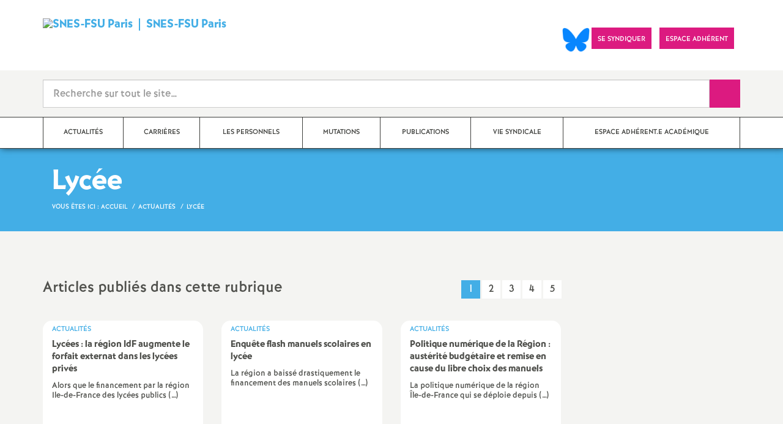

--- FILE ---
content_type: text/html; charset=utf-8
request_url: https://paris.snes.edu/spip.php?rubrique137
body_size: 15523
content:
<!doctype html>

<!--[if lte IE 7]> <html lang="fr" class="ie7 old-ie no-js"> <![endif]-->
<!--[if (IE 8)&!(IEMobile)]> <html lang="fr" class="old-ie ie8 no-js"> <![endif]-->
<!--[if (gt IE 8)&!(IEMobile)]><!--> <html lang="fr" class="no-js page_rubrique" > <!--<![endif]-->

	<head><meta charset="utf-8"/>
<meta name="viewport" content="width=device-width, initial-scale=1.0, maximum-scale=1.0, user-scalable=no"/>
<meta name="apple-mobile-web-app-capable" content="yes" />
<meta name="apple-mobile-web-app-status-bar-style" content="black" />
<meta property="og:site_name" content="SNES-FSU Paris" />
<meta property="og:locale" content="fr_FR" />
<meta property="og:url" content="https://paris.snes.edu/spip.php?rubrique137" />
<meta property="og:type" content="article" />
<meta property="og:title" content="Lycée" />
<meta property="og:image" content="https://paris.snes.edu/IMG/png/snes_fsu_logo_paris_2022.png?1760278828" /><link rel="alternate" type="application/rss+xml" title="Syndiquer tout le site" href="spip.php?page=backend" />
<link rel="shortcut icon" href="local/cache-gd2/19/6524e53a5737004f69b138e86a3a74.ico?1764967284" type="image/x-icon" />
<link rel="apple-touch-icon" href="squelettes/theme/images/icons/apple-touch-icon.png" />
<link rel="apple-touch-icon" sizes="57x57" href="squelettes/theme/images/icons/apple-touch-icon-57x57.png" />
<link rel="apple-touch-icon" sizes="72x72" href="squelettes/theme/images/icons/apple-touch-icon-72x72.png" />
<link rel="apple-touch-icon" sizes="76x76" href="squelettes/theme/images/icons/apple-touch-icon-76x76.png" />
<link rel="apple-touch-icon" sizes="114x114" href="squelettes/theme/images/icons/apple-touch-icon-114x114.png" />
<link rel="apple-touch-icon" sizes="120x120" href="squelettes/theme/images/icons/apple-touch-icon-120x120.png" />
<link rel="apple-touch-icon" sizes="144x144" href="squelettes/theme/images/icons/apple-touch-icon-144x144.png" />
<link rel="apple-touch-icon" sizes="152x152" href="squelettes/theme/images/icons/apple-touch-icon-152x152.png" />
<link rel="apple-touch-icon" sizes="180x180" href="squelettes/theme/images/icons/apple-touch-icon-180x180.png" /><link rel="stylesheet" href="squelettes/bundles/bootstrap-select/dist/css/bootstrap-select.css"/>
<link rel="stylesheet" href="squelettes/bundles/wow/css/libs/animate.css"/>
<link rel="stylesheet" href="squelettes/bundles/slick-carousel/slick/slick.css"/>
<link rel="stylesheet" href="squelettes/bundles/magnific-popup/dist/magnific-popup.css">
<link rel="stylesheet" href="plugins-dist/extensions_apsulis/skel/css/jquery.liveSearch.css">
<link rel="stylesheet" href="http://cdn.leafletjs.com/leaflet/v1.0.0-rc.1/leaflet.css" />
<link href='https://api.mapbox.com/mapbox.js/plugins/leaflet-fullscreen/v1.0.1/leaflet.fullscreen.css' rel='stylesheet' />
<link rel="stylesheet" href="squelettes/theme/css/global.css"/>
<link rel="stylesheet" href="local/cache-css/perso-urlabs-93b3-urlabs-93b3-minify-2d34.css"/>
<link rel="stylesheet" href="squelettes-dist/css/spip.css?1764924792" type="text/css" />
<script type='text/javascript'>var var_zajax_content='content';</script><script>
var mediabox_settings={"auto_detect":true,"ns":"box","tt_img":true,"sel_g":"#documents_portfolio a[type='image\/jpeg'],#documents_portfolio a[type='image\/png'],#documents_portfolio a[type='image\/gif']","sel_c":".mediabox","str_ssStart":"Diaporama","str_ssStop":"Arr\u00eater","str_cur":"{current}\/{total}","str_prev":"Pr\u00e9c\u00e9dent","str_next":"Suivant","str_close":"Fermer","str_loading":"Chargement\u2026","str_petc":"Taper \u2019Echap\u2019 pour fermer","str_dialTitDef":"Boite de dialogue","str_dialTitMed":"Affichage d\u2019un media","splash_url":"","lity":{"skin":"_simple-dark","maxWidth":"90%","maxHeight":"90%","minWidth":"400px","minHeight":"","slideshow_speed":"2500","opacite":"0.9","defaultCaptionState":"expanded"}};
</script>
<!-- insert_head_css -->
<link rel="stylesheet" href="plugins-dist/mediabox/lib/lity/lity.css?1764926070" type="text/css" media="all" />
<link rel="stylesheet" href="plugins-dist/mediabox/lity/css/lity.mediabox.css?1764926070" type="text/css" media="all" />
<link rel="stylesheet" href="plugins-dist/mediabox/lity/skins/_simple-dark/lity.css?1764926070" type="text/css" media="all" /><link rel='stylesheet' type='text/css' media='all' href='plugins-dist/porte_plume/css/barre_outils.css?1764926072' />
<link rel='stylesheet' type='text/css' media='all' href='local/cache-css/cssdyn-css_barre_outils_icones_css-9eeb93f0.css?1764967281' />
<link rel="stylesheet" href="plugins/auto/typoenluminee/v4.0.1/css/enluminurestypo.css" type="text/css" media="all" /><link rel="stylesheet" type="text/css" href="plugins/auto/cookiebar/v1.3.0/css/jquery.cookiebar.css?1720191456" /><link rel="stylesheet" type="text/css" href="plugins/auto/orthotypo/v2.2.0/css/typo_guillemets.css" media="all" />
<link rel="stylesheet" href="plugins/auto/menuder/v3.1.0/css/menuder.css?1720191434" type="text/css" media="projection, screen" />
<script src="prive/javascript/jquery.js?1764925040" type="text/javascript"></script>
<script src="prive/javascript/jquery.form.js?1764925040" type="text/javascript"></script>
<script src="prive/javascript/jquery.autosave.js?1764925040" type="text/javascript"></script>
<script src="prive/javascript/jquery.placeholder-label.js?1764925040" type="text/javascript"></script>
<script src="prive/javascript/ajaxCallback.js?1764925040" type="text/javascript"></script>
<script src="prive/javascript/js.cookie.js?1764925040" type="text/javascript"></script>
<!-- insert_head -->
<script src="plugins-dist/mediabox/lib/lity/lity.js?1764926070" type="text/javascript"></script>
<script src="plugins-dist/mediabox/lity/js/lity.mediabox.js?1764926070" type="text/javascript"></script>
<script src="plugins-dist/mediabox/javascript/spip.mediabox.js?1764926070" type="text/javascript"></script><script type='text/javascript' src='plugins-dist/porte_plume/javascript/jquery.markitup_pour_spip.js?1764926072'></script>
<script type='text/javascript' src='plugins-dist/porte_plume/javascript/jquery.previsu_spip.js?1764926072'></script>
<script type='text/javascript' src='local/cache-js/jsdyn-javascript_porte_plume_start_js-088a3b46.js?1764967281'></script>
<script type='text/javascript' src='local/cache-js/jsdyn-jquery_cookiebar_js-f1f0b1ac.js?1764967281'></script>
<script type='text/javascript' src='plugins/auto/cookiebar/v1.3.0/js/jquery.cookiebar.call.js?1720191456'></script><link rel='stylesheet' href='plugins/auto/fb_modeles/v1.2.0/fb_modeles.css' type='text/css' media="screen" />
<!-- FB Modeles vide -->
<script type='text/javascript' src='plugins/auto/inserer_modeles/v2.3.2/javascript/autosize.min.js'></script>

<!--[if lt IE 9]>
        
<![endif]-->	
<!--seo_insere--></head>
	<body class="touch-ko">

	<div id="anchor-top">
	</div><!-- #anchor-top -->

	<div id="ie-fallback">
		<a href="http://windows.microsoft.com/fr-fr/internet-explorer/download-ie" title="Mettre à jour Internet Explorer" id="ie-box"></a>
	</div><!-- #ie-fallback -->

	<ul id="skip-links">
	<li>
		<a href="#nav-top" data-anchor="top">Liens rapides</a>
	</li>
	<li>
		<a href="#nav-main" data-anchor="menu">Navigation principale</a>
	</li>
	<li>
		<a href="#main" data-anchor="main">Contenu principal</a>
	</li>
</ul><!-- #skip-links -->
	<div class="ie-wp">
		<header id="header" class="bg-wh-a hidden-print">
	<div id="nav-mobile">
	<div class="container pv-10">
		<div class="row">
			<div class="col-xs-9">
				<a href="https://paris.snes.edu" title="Retour à la page d'accueil" class="logo-national">
					<div class="logo"><img src="local/cache-vignettes/L91xH59/snes_fsu_logo_paris_2022-194ca.png?1764967281" width="91" alt="SNES-FSU Paris"></div>
					<div class="txt">SNES-FSU Paris</div>
					<h1 class="sr-only"> Syndicat National des Enseignements de Second degré Orléans Tours</h1>
				</a>
<!--                             <a href="#" title="Retour à la page d'accueil">
					<img src="uploads/logo-snes_orleans-tours.gif" class="img-responsive" alt="Logotype Syndicat National des Enseignements de Second degré : NOM DE LA ZONE">
					 <h1 class="sr-only"> Syndicat National des Enseignements de Second degré Orléans Tours</h1>
				</a> -->
			</div><!-- .col-md-7 -->
			<div class="col-xs-3 mt-15 ta-r">
				<button id="nav-mobile-trigger" type="button" aria-haspopup="true" aria-expanded="true">
					<span class="btn-mobile-hamburger">
						<span></span> <span></span> <span></span><span></span>
					</span><!-- #btn-hamburger -->
				</button>

			</div><!-- .col-md-5 -->
		</div><!-- .row -->
	</div><!-- .container -->
</div><!-- bg-bk-b -->	<div id="nav-top">
	<div class="container pv-30 pa-0-xs">
		<div class="row">
			<div class="col-md-6 col-sm-4 pr-0 hidden-xs">
				<a href="https://paris.snes.edu" title="Retour à la page d'accueil" class="logo-national">
					<div class="logo"><img src="local/cache-vignettes/L200xH130/snes_fsu_logo_paris_2022-3a1d6.png?1764967281" width="200" alt="SNES-FSU Paris"></div>
 				    <div class="txt">SNES-FSU Paris</div> 
                  
                  
				</a>
				
			</div><!-- .col-md-7 -->
			<div class="col-md-6 col-sm-8 ta-r mt-15">
				<ul class="d-inbl va-t">
                   <a href="https://bsky.app/profile/snes-fsu-paris.bsky.social" target="_blank"> <img  height="040" src="/IMG/logo/Bluesky_Logo.png" alt="" title="Visiter notre page Bluesky"/> </a>  

                    
					
					<li class="item mr-10 mr-5-sm"><a href="https://paris.snes.edu/spip.php?article1828" class="btn btn-a bg-pk-a"> <span class="content">Se syndiquer</span><span class="bg"></span></a></li>
					<!-- Ajout bouton adhérent -->					
					<li class="item mr-10 mr-5-sm"><a href="https://adherent.snes.edu/" class="btn btn-a bg-pk-a" target="_blank"> <span class="content" >Espace adhérent </span> <span class="bg"></span></a></li>
					<li class="item mr-10 mr-5-sm hidden-js"><button class="btn btn-a bg-wh-a" id="search-form-trigger"><span class="content"><span class="sprite search-a"><span class="sr-only">Recherche sur le site</span></span></span><span class="bg"></span> </button></li>

				</ul>
			</div><!-- .col-md-5 -->
		</div><!-- .row -->
	</div><!-- .container -->
</div><!-- bg-bk-b -->	<form action="spip.php?page=recherche" method="get" class="search-form bg-gy-a pv-15 pa-15-xs">
	<span class="form-hidden"><input name="page" value="recherche" type="hidden"
><input name='formulaire_action' type='hidden'
		value='recherche_snes'><input name='formulaire_action_args' type='hidden'
		value='p01XCdLnKaAjavjNOFXg7ODSu/revcU2w/EjHefeehJ4VS+AiA6HF3gnCPpETs/TyfqioVcyKFBg5PwIw5ou00GFEJZl3vqr'><input name='formulaire_action_sign' type='hidden'
		value=''></span>

	<div class="container">
		<div class="input-group input-group-lg">
			<input type="text" name="recherche" class="form-control livesearch input-search" placeholder="Recherche sur tout le site&hellip;" aria-describedby="sizing-addon1" data-urlresultat='spip.php?page=resultat-livesearch&amp;recherche='>
			<span class="input-group-addon" id="sizing-addon1"><button type="submit" class="btn-submit"><span class="sprite search-b"><span class="sr-only">Recherche sur le site</span></span></button></span>
		</div>
	</div><!-- .container -->
</form><!-- #search-form--><div class="search-result" id='livesearch-content'>

</div><!-- #search-toggle -->	<div id="nav-main">
	<div class="container">
		<ul class="nav-wp">
			
				

				
					
				
					
				
					
				
					
				
					
				
					
				

				
				

				
				<li class="item active" data-navsub><a href="spip.php?rubrique107" class="link" ><span class="txt">Actualités</span></a>
					<ul class="nav-sub">
						
							<li class="item-sub">
								<a href="spip.php?rubrique134" class="link-sub"><span class="txt">Communiqués de presse, actions</span></a>
							</li>
						
							<li class="item-sub">
								<a href="spip.php?rubrique191" class="link-sub"><span class="txt">Dans les établissements</span></a>
							</li>
						
							<li class="item-sub">
								<a href="spip.php?rubrique136" class="link-sub"><span class="txt">Collège</span></a>
							</li>
						
							<li class="item-sub">
								<a href="spip.php?rubrique137" class="link-sub"><span class="txt">Lycée</span></a>
							</li>
						
							<li class="item-sub">
								<a href="spip.php?rubrique138" class="link-sub"><span class="txt">BTS</span></a>
							</li>
						
							<li class="item-sub">
								<a href="spip.php?rubrique139" class="link-sub"><span class="txt">CPGE</span></a>
							</li>
						
					</ul><!-- .sub-menu -->
				</li>
				
			
				

				
					
				
					
				
					
				
					
				
					
				
					
				
					
				
					
				

				
				

				
				<li class="item" data-navsub><a href="spip.php?rubrique109" class="link" ><span class="txt">Carrières</span></a>
					<ul class="nav-sub">
						
							<li class="item-sub">
								<a href="spip.php?rubrique161" class="link-sub"><span class="txt">Le point sur les salaires</span></a>
							</li>
						
							<li class="item-sub">
								<a href="spip.php?rubrique140" class="link-sub"><span class="txt">Rendez-vous de carrière</span></a>
							</li>
						
							<li class="item-sub">
								<a href="spip.php?rubrique141" class="link-sub"><span class="txt">Hors-Classe</span></a>
							</li>
						
							<li class="item-sub">
								<a href="spip.php?rubrique142" class="link-sub"><span class="txt">Classe exceptionnelle</span></a>
							</li>
						
							<li class="item-sub">
								<a href="spip.php?rubrique143" class="link-sub"><span class="txt">Liste d&#8217;aptitude</span></a>
							</li>
						
							<li class="item-sub">
								<a href="spip.php?rubrique144" class="link-sub"><span class="txt">Formation : congés, compte personnel de formation,...</span></a>
							</li>
						
							<li class="item-sub">
								<a href="spip.php?rubrique217" class="link-sub"><span class="txt">Temps partiel, disponibilités,...</span></a>
							</li>
						
							<li class="item-sub">
								<a href="spip.php?rubrique229" class="link-sub"><span class="txt">Préparer mon départ en retraite</span></a>
							</li>
						
					</ul><!-- .sub-menu -->
				</li>
				
			
				

				
					
				
					
				
					
				
					
				
					
				
					
				
					
				
					
				
					
				
					
				
					
				
					
				

				
				

				
				<li class="item" data-navsub><a href="spip.php?rubrique114" class="link" ><span class="txt">Les Personnels</span></a>
					<ul class="nav-sub">
						
							<li class="item-sub">
								<a href="spip.php?rubrique116" class="link-sub"><span class="txt">Agrégé.es</span></a>
							</li>
						
							<li class="item-sub">
								<a href="spip.php?rubrique115" class="link-sub"><span class="txt">Certifié.es</span></a>
							</li>
						
							<li class="item-sub">
								<a href="spip.php?rubrique117" class="link-sub"><span class="txt">CPE</span></a>
							</li>
						
							<li class="item-sub">
								<a href="spip.php?rubrique118" class="link-sub"><span class="txt">PSYEN</span></a>
							</li>
						
							<li class="item-sub">
								<a href="spip.php?rubrique122" class="link-sub"><span class="txt">AED</span></a>
							</li>
						
							<li class="item-sub">
								<a href="spip.php?rubrique121" class="link-sub"><span class="txt">AESH</span></a>
							</li>
						
							<li class="item-sub">
								<a href="spip.php?rubrique120" class="link-sub"><span class="txt">Non titulaires</span></a>
							</li>
						
							<li class="item-sub">
								<a href="spip.php?rubrique155" class="link-sub"><span class="txt">CFC Greta</span></a>
							</li>
						
							<li class="item-sub">
								<a href="spip.php?rubrique119" class="link-sub"><span class="txt">TZR</span></a>
							</li>
						
							<li class="item-sub">
								<a href="spip.php?rubrique157" class="link-sub"><span class="txt">Stagiaires</span></a>
							</li>
						
							<li class="item-sub">
								<a href="spip.php?rubrique156" class="link-sub"><span class="txt">Action sociale</span></a>
							</li>
						
							<li class="item-sub">
								<a href="spip.php?rubrique158" class="link-sub"><span class="txt">Santé et sécurité au travail</span></a>
							</li>
						
					</ul><!-- .sub-menu -->
				</li>
				
			
				

				
					
				
					
				
					
				

				
				

				
				<li class="item" data-navsub><a href="spip.php?rubrique123" class="link" ><span class="txt">Mutations</span></a>
					<ul class="nav-sub">
						
							<li class="item-sub">
								<a href="spip.php?rubrique124" class="link-sub"><span class="txt">Mouvement Inter</span></a>
							</li>
						
							<li class="item-sub">
								<a href="spip.php?rubrique127" class="link-sub"><span class="txt">Mouvement Intra</span></a>
							</li>
						
							<li class="item-sub">
								<a href="spip.php?rubrique145" class="link-sub"><span class="txt">Affectation TZR</span></a>
							</li>
						
					</ul><!-- .sub-menu -->
				</li>
				
			
				

				
					
				
					
				
					
				
					
				
					
				
					
				

				
				

				
				<li class="item" data-navsub><a href="spip.php?rubrique110" class="link" ><span class="txt">Publications</span></a>
					<ul class="nav-sub">
						
							<li class="item-sub">
								<a href="spip.php?rubrique227" class="link-sub"><span class="txt">Nos publications 2025 - 2026</span></a>
							</li>
						
							<li class="item-sub">
								<a href="spip.php?rubrique216" class="link-sub"><span class="txt">Archives 2024-2025</span></a>
							</li>
						
							<li class="item-sub">
								<a href="spip.php?rubrique199" class="link-sub"><span class="txt">Archives 2023-2024</span></a>
							</li>
						
							<li class="item-sub">
								<a href="spip.php?rubrique173" class="link-sub"><span class="txt">Archives 2022 2023</span></a>
							</li>
						
							<li class="item-sub">
								<a href="spip.php?rubrique146" class="link-sub"><span class="txt">Archives 2021 2022</span></a>
							</li>
						
							<li class="item-sub">
								<a href="spip.php?rubrique148" class="link-sub"><span class="txt">Archives 2020 2021</span></a>
							</li>
						
					</ul><!-- .sub-menu -->
				</li>
				
			
				

				
					
				
					
				
					
				
					
				
					
				
					
				
					
				
					
				
					
				

				
				

				
				<li class="item" data-navsub><a href="spip.php?rubrique129" class="link" ><span class="txt">Vie syndicale</span></a>
					<ul class="nav-sub">
						
							<li class="item-sub">
								<a href="spip.php?rubrique172" class="link-sub"><span class="txt">Qui fait quoi au Snes Paris<small class="fine d-inline"> </small>?</span></a>
							</li>
						
							<li class="item-sub">
								<a href="spip.php?rubrique133" class="link-sub"><span class="txt">Espace adhérent</span></a>
							</li>
						
							<li class="item-sub">
								<a href="spip.php?rubrique193" class="link-sub"><span class="txt">Dans les établissements</span></a>
							</li>
						
							<li class="item-sub">
								<a href="spip.php?rubrique132" class="link-sub"><span class="txt">Outils pour les S1</span></a>
							</li>
						
							<li class="item-sub">
								<a href="spip.php?rubrique165" class="link-sub"><span class="txt">Congrès et Commission Administrative Académique (CAA)</span></a>
							</li>
						
							<li class="item-sub">
								<a href="spip.php?rubrique200" class="link-sub"><span class="txt">Stages syndicaux</span></a>
							</li>
						
							<li class="item-sub">
								<a href="spip.php?rubrique130" class="link-sub"><span class="txt">S1 Retraités</span></a>
							</li>
						
							<li class="item-sub">
								<a href="spip.php?rubrique149" class="link-sub"><span class="txt">Sites du Snes et de la FSU</span></a>
							</li>
						
							<li class="item-sub">
								<a href="spip.php?rubrique179" class="link-sub"><span class="txt">Élections Pro 2022</span></a>
							</li>
						
					</ul><!-- .sub-menu -->
				</li>
				
			
				

				

				
				  

				
					<li class="item"><a href="spip.php?rubrique160" class="link"><span class="txt">Espace adhérent.e académique</span></a></li>
				
			
		</ul>
	</div><!-- .container -->
</div><!-- #nav-main --></header><!-- #header-->		<main id="main">
			<section>
		<!-- Header Rose clair -->
		<header class="bg-bl-b c-wh-a">
			<div class="container">
			<div class="ph-15 pv-30">
	<div class="h-like-g" itemprop="about">Lycée</div>
	<ol class="breadcrumb style-a"  itemscope itemtype="//schema.org/BreadcrumbList">
		<li><div>Vous êtes ici :</div></li>
		 
		
		
		
		
		
		
		 
			<li itemprop="itemListElement" itemscope itemtype="//schema.org/ListItem"><a itemprop="item" href="https://paris.snes.edu"><span itemprop="name">Accueil</span></a></li>



	<li itemprop="itemListElement" itemscope itemtype="//schema.org/ListItem"><a itemprop="item" href="spip.php?rubrique107"><span itemprop="name">Actualités</span></a></li>




<li class="active" itemprop="itemListElement" itemscope itemtype="//schema.org/ListItem"><span itemprop="name">Lycée</span></li>
	</ol>
</div>			</div>
		</header>

		<div class="bg-gy-a pv-50">
			<div class="container">
				<div class="row">
					<div class="col-md-9">
						
						<div class="p-like-f mt-30 crayon rubrique-texte-137 "></div>
						

						<div class='ajaxbloc' data-ajax-env='J8NPapbnNVh2sid+bBfbR6x3aJGH1jLbZMwPOhCqGuitwWS2KfwWPQ8ct7giimEv2tuzk2QvVbfaPpJU+WNNdafnuuk+gLGkC3V7LHVjVZQhEYl6RBOjN2wWGlkrnxzeJJfIU0dFmvuBkdRsZ3DKr/8dg1ovkUUpwcLarfOsDNKKWgizuCb1rB0ymgWpDahxjZ0Eqn5M8hA2JJPupCROAOV7wczirduPSaAY6fLaINOg6ULkzFCQglCp+S8gnoJsIGfCZWu2r4PUWfsy4n2XYb2grv5KI+CSEqk5t+hadyXy7n3TJQ==' data-origin="spip.php?rubrique137">
<a id='pagination_articles' class='pagination_ancre'></a>
<section class="mt-30">
	<div class="row">
		<header class="col-md-9 col-sm-8">
			<h2 class="h-like-j">Articles publiés dans cette rubrique</h2>
		</header><!-- .col-md-9 -->
		<div class="col-md-3 col-sm-4 ta-r ta-c-xs mt-15-xs">
			<p class="pagination"><ul class="pagination pagination-sm">
	

	

	

	
		

		<li class=' active'>
			<a href="
				spip.php?rubrique137#pagination_articles
			" title='Aller à la page 1 sur 5'>
				1
			</a>
		</li>
	
		

		<li>
			<a href="
				spip.php?rubrique137&amp;debut_articles=15#pagination_articles
			" title='Aller à la page 2 sur 5'>
				2
			</a>
		</li>
	
		

		<li>
			<a href="
				spip.php?rubrique137&amp;debut_articles=30#pagination_articles
			" title='Aller à la page 3 sur 5'>
				3
			</a>
		</li>
	
		

		<li>
			<a href="
				spip.php?rubrique137&amp;debut_articles=45#pagination_articles
			" title='Aller à la page 4 sur 5'>
				4
			</a>
		</li>
	
		

		<li>
			<a href="
				spip.php?rubrique137&amp;debut_articles=60#pagination_articles
			" title='Aller à la page 5 sur 5'>
				5
			</a>
		</li>
	

	

	

	

</ul></p>
		</div><!-- .col-md-3 -->
	</div><!-- .row -->
	<div class="row mt-10">
		
			<div class="col-md-4 col-sm-6 mt-20">
				<article class="bloc-a" itemscope itemtype="https://schema.org/NewsArticle" >
					<a href="spip.php?article2992" class="link" itemprop="mainEntityOfPage" >
						<header>
							<div class="d-inbl va-m">
								<h3 class="p-like-d c-bl-b" itemprop="about">Actualités</h3>
							</div>
							<h4 class="h-like-e mt-5" itemprop="headline">Lycées : la région IdF augmente le forfait externat dans les lycées privés</h4>
						</header>
						<p class="mt-10" itemprop="description">Alors que le financement par la région Ile-de-France des lycées publics&nbsp;(…)</p>
					</a><!-- .link -->
					<!-- MICRO DATA -->
	<meta itemprop="datePublished" content="2026-01-04T18:56:01+00:00"/>
	<meta itemprop="dateModified" content="2026-01-04T19:56:01+00:00"/>
	<meta itemprop="author" content="SNES-FSU Paris">
	<meta itemprop="name" content="Lyc&#233;es : la r&#233;gion IdF augmente le forfait externat dans les lyc&#233;es priv&#233;s">
	
	<div itemprop="publisher" itemscope itemtype="https://schema.org/Organization">
		<div itemprop="logo" itemscope itemtype="https://schema.org/ImageObject">
			<img src="local/cache-vignettes/L300xH194/snes_fsu_logo_paris_2022-26102.png?1764967282" class="hidden" alt="SNES-FSU Paris"/>
			<meta itemprop="url" content="https://paris.snes.edu/local/cache-vignettes/L300xH194/snes_fsu_logo_paris_2022-26102.png?1764967282">
			<meta itemprop="width" content="300">
			<meta itemprop="height" content="194">
		</div>
		<meta itemprop="name" content="SNES-FSU Paris">
	</div>
	
	
	<!-- END MICRODATA -->				</article><!-- .bloc-a -->
			</div><!-- .col-md-4 -->
		
			<div class="col-md-4 col-sm-6 mt-20">
				<article class="bloc-a" itemscope itemtype="https://schema.org/NewsArticle" >
					<a href="spip.php?article2987" class="link" itemprop="mainEntityOfPage" >
						<header>
							<div class="d-inbl va-m">
								<h3 class="p-like-d c-bl-b" itemprop="about">Actualités</h3>
							</div>
							<h4 class="h-like-e mt-5" itemprop="headline">Enquête flash manuels scolaires en lycée </h4>
						</header>
						<p class="mt-10" itemprop="description">La région a baissé drastiquement le financement des manuels scolaires&nbsp;(…)</p>
					</a><!-- .link -->
					<!-- MICRO DATA -->
	<meta itemprop="datePublished" content="2025-12-09T13:19:12+00:00"/>
	<meta itemprop="dateModified" content="2026-01-19T12:15:11+00:00"/>
	<meta itemprop="author" content="SNES-FSU Paris">
	<meta itemprop="name" content="Enqu&#234;te flash manuels scolaires en lyc&#233;e ">
	
	<div itemprop="publisher" itemscope itemtype="https://schema.org/Organization">
		<div itemprop="logo" itemscope itemtype="https://schema.org/ImageObject">
			<img src="local/cache-vignettes/L300xH194/snes_fsu_logo_paris_2022-26102.png?1764967282" class="hidden" alt="SNES-FSU Paris"/>
			<meta itemprop="url" content="https://paris.snes.edu/local/cache-vignettes/L300xH194/snes_fsu_logo_paris_2022-26102.png?1764967282">
			<meta itemprop="width" content="300">
			<meta itemprop="height" content="194">
		</div>
		<meta itemprop="name" content="SNES-FSU Paris">
	</div>
	
	<div itemprop="image" itemscope itemtype="https://schema.org/ImageObject" class="hidden">
		<img src="local/cache-vignettes/L300xH138/logo_manuels-077df.png?1765286651" alt="Enquête flash manuels scolaires en lycée" class="img-responsive bor-a" itemprop="image">
		<meta itemprop="url" content="https://paris.snes.edu/local/cache-vignettes/L300xH138/logo_manuels-077df.png?1765286651">
		<meta itemprop="width" content="300">
		<meta itemprop="height" content="138">
	</div>
	<!-- END MICRODATA -->				</article><!-- .bloc-a -->
			</div><!-- .col-md-4 -->
		
			<div class="col-md-4 col-sm-6 mt-20">
				<article class="bloc-a" itemscope itemtype="https://schema.org/NewsArticle" >
					<a href="spip.php?article2930" class="link" itemprop="mainEntityOfPage" >
						<header>
							<div class="d-inbl va-m">
								<h3 class="p-like-d c-bl-b" itemprop="about">Actualités</h3>
							</div>
							<h4 class="h-like-e mt-5" itemprop="headline">Politique numérique de la Région : austérité budgétaire et remise en cause du libre choix des manuels </h4>
						</header>
						<p class="mt-10" itemprop="description">La politique numérique de la région Île-de-France qui se déploie depuis&nbsp;(…)</p>
					</a><!-- .link -->
					<!-- MICRO DATA -->
	<meta itemprop="datePublished" content="2025-09-09T14:08:12+00:00"/>
	<meta itemprop="dateModified" content="2025-09-09T16:08:12+00:00"/>
	<meta itemprop="author" content="SNES-FSU Paris">
	<meta itemprop="name" content="Politique num&#233;rique de la R&#233;gion : aust&#233;rit&#233; budg&#233;taire et remise en cause du libre choix des manuels ">
	
	<div itemprop="publisher" itemscope itemtype="https://schema.org/Organization">
		<div itemprop="logo" itemscope itemtype="https://schema.org/ImageObject">
			<img src="local/cache-vignettes/L300xH194/snes_fsu_logo_paris_2022-26102.png?1764967282" class="hidden" alt="SNES-FSU Paris"/>
			<meta itemprop="url" content="https://paris.snes.edu/local/cache-vignettes/L300xH194/snes_fsu_logo_paris_2022-26102.png?1764967282">
			<meta itemprop="width" content="300">
			<meta itemprop="height" content="194">
		</div>
		<meta itemprop="name" content="SNES-FSU Paris">
	</div>
	
	
	<!-- END MICRODATA -->				</article><!-- .bloc-a -->
			</div><!-- .col-md-4 -->
		
			<div class="col-md-4 col-sm-6 mt-20">
				<article class="bloc-a" itemscope itemtype="https://schema.org/NewsArticle" >
					<a href="spip.php?article2927" class="link" itemprop="mainEntityOfPage" >
						<header>
							<div class="d-inbl va-m">
								<h3 class="p-like-d c-bl-b" itemprop="about">Actualités</h3>
							</div>
							<h4 class="h-like-e mt-5" itemprop="headline">Plan local d&#8217;évaluation, le retour : j&#8217;en PLE plus<small class="fine d-inline"> </small>! </h4>
						</header>
						<p class="mt-10" itemprop="description">Dans notre académie, nos premières recensions sur la réactivation du PLE&nbsp;(…)</p>
					</a><!-- .link -->
					<!-- MICRO DATA -->
	<meta itemprop="datePublished" content="2025-09-09T12:36:31+00:00"/>
	<meta itemprop="dateModified" content="2025-09-09T15:12:03+00:00"/>
	<meta itemprop="author" content="SNES-FSU Paris">
	<meta itemprop="name" content="Plan local d&#039;&#233;valuation, le retour : j&#039;en PLE plus ! ">
	
	<div itemprop="publisher" itemscope itemtype="https://schema.org/Organization">
		<div itemprop="logo" itemscope itemtype="https://schema.org/ImageObject">
			<img src="local/cache-vignettes/L300xH194/snes_fsu_logo_paris_2022-26102.png?1764967282" class="hidden" alt="SNES-FSU Paris"/>
			<meta itemprop="url" content="https://paris.snes.edu/local/cache-vignettes/L300xH194/snes_fsu_logo_paris_2022-26102.png?1764967282">
			<meta itemprop="width" content="300">
			<meta itemprop="height" content="194">
		</div>
		<meta itemprop="name" content="SNES-FSU Paris">
	</div>
	
	<div itemprop="image" itemscope itemtype="https://schema.org/ImageObject" class="hidden">
		<img src="local/cache-vignettes/L300xH154/logo_ple-52b2f.png?1764967441" alt="Plan local d&#039;évaluation, le retour : j&#039;en PLE plus !" class="img-responsive bor-a" itemprop="image">
		<meta itemprop="url" content="https://paris.snes.edu/local/cache-vignettes/L300xH154/logo_ple-52b2f.png?1764967441">
		<meta itemprop="width" content="300">
		<meta itemprop="height" content="154">
	</div>
	<!-- END MICRODATA -->				</article><!-- .bloc-a -->
			</div><!-- .col-md-4 -->
		
			<div class="col-md-4 col-sm-6 mt-20">
				<article class="bloc-a" itemscope itemtype="https://schema.org/NewsArticle" >
					<a href="spip.php?article2750" class="link" itemprop="mainEntityOfPage" >
						<header>
							<div class="d-inbl va-m">
								<h3 class="p-like-d c-bl-b" itemprop="about">Actualités</h3>
							</div>
							<h4 class="h-like-e mt-5" itemprop="headline">Enquête enseignements technologiques</h4>
						</header>
						<p class="mt-10" itemprop="description">Le secteur « enseignements technologiques » du SNES-FSU lance une enquête&nbsp;(…)</p>
					</a><!-- .link -->
					<!-- MICRO DATA -->
	<meta itemprop="datePublished" content="2024-11-10T15:13:40+00:00"/>
	<meta itemprop="dateModified" content="2024-11-10T15:13:40+00:00"/>
	<meta itemprop="author" content="SNES-FSU Paris">
	<meta itemprop="name" content="Enqu&#234;te enseignements technologiques">
	
	<div itemprop="publisher" itemscope itemtype="https://schema.org/Organization">
		<div itemprop="logo" itemscope itemtype="https://schema.org/ImageObject">
			<img src="local/cache-vignettes/L300xH194/snes_fsu_logo_paris_2022-26102.png?1764967282" class="hidden" alt="SNES-FSU Paris"/>
			<meta itemprop="url" content="https://paris.snes.edu/local/cache-vignettes/L300xH194/snes_fsu_logo_paris_2022-26102.png?1764967282">
			<meta itemprop="width" content="300">
			<meta itemprop="height" content="194">
		</div>
		<meta itemprop="name" content="SNES-FSU Paris">
	</div>
	
	
	<!-- END MICRODATA -->				</article><!-- .bloc-a -->
			</div><!-- .col-md-4 -->
		
			<div class="col-md-4 col-sm-6 mt-20">
				<article class="bloc-a" itemscope itemtype="https://schema.org/NewsArticle" >
					<a href="spip.php?article2690" class="link" itemprop="mainEntityOfPage" >
						<header>
							<div class="d-inbl va-m">
								<h3 class="p-like-d c-bl-b" itemprop="about">Les Personnels</h3>
							</div>
							<h4 class="h-like-e mt-5" itemprop="headline">Vous avez oublié d&#8217;envoyer la fiche complémentaire TZR dans les temps<small class="fine d-inline"> </small>?</h4>
						</header>
						<p class="mt-10" itemprop="description">Chaque TZR devait compléter, entre le 13 et le 20 juin 2024, une « fiche TZR&nbsp;(…)</p>
					</a><!-- .link -->
					<!-- MICRO DATA -->
	<meta itemprop="datePublished" content="2024-07-03T12:31:47+00:00"/>
	<meta itemprop="dateModified" content="2024-07-03T12:31:47+00:00"/>
	<meta itemprop="author" content="SNES-FSU Paris">
	<meta itemprop="name" content="Vous avez oubli&#233; d&#039;envoyer la fiche compl&#233;mentaire TZR dans les temps ?">
	
	<div itemprop="publisher" itemscope itemtype="https://schema.org/Organization">
		<div itemprop="logo" itemscope itemtype="https://schema.org/ImageObject">
			<img src="local/cache-vignettes/L300xH194/snes_fsu_logo_paris_2022-26102.png?1764967282" class="hidden" alt="SNES-FSU Paris"/>
			<meta itemprop="url" content="https://paris.snes.edu/local/cache-vignettes/L300xH194/snes_fsu_logo_paris_2022-26102.png?1764967282">
			<meta itemprop="width" content="300">
			<meta itemprop="height" content="194">
		</div>
		<meta itemprop="name" content="SNES-FSU Paris">
	</div>
	
	
	<!-- END MICRODATA -->				</article><!-- .bloc-a -->
			</div><!-- .col-md-4 -->
		
			<div class="col-md-4 col-sm-6 mt-20">
				<article class="bloc-a" itemscope itemtype="https://schema.org/NewsArticle" >
					<a href="spip.php?article2680" class="link" itemprop="mainEntityOfPage" >
						<header>
							<div class="d-inbl va-m">
								<h3 class="p-like-d c-bl-b" itemprop="about">Actualités</h3>
							</div>
							<h4 class="h-like-e mt-5" itemprop="headline">Le Pacte saison 2 : c&#8217;est toujours NON</h4>
						</header>
						<p class="mt-10" itemprop="description">Cette nouveauté de la rentrée 2023 n’a pas été un échec, mais ça n’a pas&nbsp;(…)</p>
					</a><!-- .link -->
					<!-- MICRO DATA -->
	<meta itemprop="datePublished" content="2024-06-24T16:52:05+00:00"/>
	<meta itemprop="dateModified" content="2024-08-29T10:33:58+00:00"/>
	<meta itemprop="author" content="SNES-FSU Paris">
	<meta itemprop="name" content="Le Pacte saison 2 : c&#039;est toujours NON">
	
	<div itemprop="publisher" itemscope itemtype="https://schema.org/Organization">
		<div itemprop="logo" itemscope itemtype="https://schema.org/ImageObject">
			<img src="local/cache-vignettes/L300xH194/snes_fsu_logo_paris_2022-26102.png?1764967282" class="hidden" alt="SNES-FSU Paris"/>
			<meta itemprop="url" content="https://paris.snes.edu/local/cache-vignettes/L300xH194/snes_fsu_logo_paris_2022-26102.png?1764967282">
			<meta itemprop="width" content="300">
			<meta itemprop="height" content="194">
		</div>
		<meta itemprop="name" content="SNES-FSU Paris">
	</div>
	
	
	<!-- END MICRODATA -->				</article><!-- .bloc-a -->
			</div><!-- .col-md-4 -->
		
			<div class="col-md-4 col-sm-6 mt-20">
				<article class="bloc-a" itemscope itemtype="https://schema.org/NewsArticle" >
					<a href="spip.php?article2642" class="link" itemprop="mainEntityOfPage" >
						<header>
							<div class="d-inbl va-m">
								<h3 class="p-like-d c-bl-b" itemprop="about">Actualités</h3>
							</div>
							<h4 class="h-like-e mt-5" itemprop="headline">Fin des HSE : pas de travail non rémunéré<small class="fine d-inline"> </small>! </h4>
						</header>
						<p class="mt-10" itemprop="description">Les chef-fe-s d’établissement parisiens viennent d’apprendre la fin des HSE&nbsp;(…)</p>
					</a><!-- .link -->
					<!-- MICRO DATA -->
	<meta itemprop="datePublished" content="2024-04-30T15:57:08+00:00"/>
	<meta itemprop="dateModified" content="2024-05-05T18:00:04+00:00"/>
	<meta itemprop="author" content="SNES-FSU Paris">
	<meta itemprop="name" content="Fin des HSE : pas de travail non r&#233;mun&#233;r&#233; ! ">
	
	<div itemprop="publisher" itemscope itemtype="https://schema.org/Organization">
		<div itemprop="logo" itemscope itemtype="https://schema.org/ImageObject">
			<img src="local/cache-vignettes/L300xH194/snes_fsu_logo_paris_2022-26102.png?1764967282" class="hidden" alt="SNES-FSU Paris"/>
			<meta itemprop="url" content="https://paris.snes.edu/local/cache-vignettes/L300xH194/snes_fsu_logo_paris_2022-26102.png?1764967282">
			<meta itemprop="width" content="300">
			<meta itemprop="height" content="194">
		</div>
		<meta itemprop="name" content="SNES-FSU Paris">
	</div>
	
	
	<!-- END MICRODATA -->				</article><!-- .bloc-a -->
			</div><!-- .col-md-4 -->
		
			<div class="col-md-4 col-sm-6 mt-20">
				<article class="bloc-a" itemscope itemtype="https://schema.org/NewsArticle" >
					<a href="spip.php?article2637" class="link" itemprop="mainEntityOfPage" >
						<header>
							<div class="d-inbl va-m">
								<h3 class="p-like-d c-bl-b" itemprop="about">Actualités</h3>
							</div>
							<h4 class="h-like-e mt-5" itemprop="headline">BAC 2024 - Le SIEC impose des délais de correction inacceptables<small class="fine d-inline"> </small>! </h4>
						</header>
						<p class="mt-10" itemprop="description">Les convocations pour la correction des épreuves dématérialisées de la&nbsp;(…)</p>
					</a><!-- .link -->
					<!-- MICRO DATA -->
	<meta itemprop="datePublished" content="2024-04-30T15:06:44+00:00"/>
	<meta itemprop="dateModified" content="2024-04-30T15:06:44+00:00"/>
	<meta itemprop="author" content="SNES-FSU Paris">
	<meta itemprop="name" content="BAC 2024 - Le SIEC impose des d&#233;lais de correction inacceptables ! ">
	
	<div itemprop="publisher" itemscope itemtype="https://schema.org/Organization">
		<div itemprop="logo" itemscope itemtype="https://schema.org/ImageObject">
			<img src="local/cache-vignettes/L300xH194/snes_fsu_logo_paris_2022-26102.png?1764967282" class="hidden" alt="SNES-FSU Paris"/>
			<meta itemprop="url" content="https://paris.snes.edu/local/cache-vignettes/L300xH194/snes_fsu_logo_paris_2022-26102.png?1764967282">
			<meta itemprop="width" content="300">
			<meta itemprop="height" content="194">
		</div>
		<meta itemprop="name" content="SNES-FSU Paris">
	</div>
	
	
	<!-- END MICRODATA -->				</article><!-- .bloc-a -->
			</div><!-- .col-md-4 -->
		
			<div class="col-md-4 col-sm-6 mt-20">
				<article class="bloc-a" itemscope itemtype="https://schema.org/NewsArticle" >
					<a href="spip.php?article2639" class="link" itemprop="mainEntityOfPage" >
						<header>
							<div class="d-inbl va-m">
								<h3 class="p-like-d c-bl-b" itemprop="about">Actualités</h3>
							</div>
							<h4 class="h-like-e mt-5" itemprop="headline">Semaine du 13/05 : Organiser une VOTATION «<small class="fine d-inline"> </small>choc des savoirs<small class="fine d-inline"> </small>»</h4>
						</header>
						<p class="mt-10" itemprop="description">Dans le cadre de l’appel intersyndical à une semaine d’action à partir du&nbsp;(…)</p>
					</a><!-- .link -->
					<!-- MICRO DATA -->
	<meta itemprop="datePublished" content="2024-04-30T12:53:42+00:00"/>
	<meta itemprop="dateModified" content="2024-05-06T15:50:15+00:00"/>
	<meta itemprop="author" content="SNES-FSU Paris">
	<meta itemprop="name" content="Semaine du 13/05 : Organiser une VOTATION &#171; choc des savoirs &#187;">
	
	<div itemprop="publisher" itemscope itemtype="https://schema.org/Organization">
		<div itemprop="logo" itemscope itemtype="https://schema.org/ImageObject">
			<img src="local/cache-vignettes/L300xH194/snes_fsu_logo_paris_2022-26102.png?1764967282" class="hidden" alt="SNES-FSU Paris"/>
			<meta itemprop="url" content="https://paris.snes.edu/local/cache-vignettes/L300xH194/snes_fsu_logo_paris_2022-26102.png?1764967282">
			<meta itemprop="width" content="300">
			<meta itemprop="height" content="194">
		</div>
		<meta itemprop="name" content="SNES-FSU Paris">
	</div>
	
	<div itemprop="image" itemscope itemtype="https://schema.org/ImageObject" class="hidden">
		<img src="local/cache-vignettes/L248xH300/ballot-box-5566333_1280-3ab1e.png?1764967441" alt="Semaine du 13/05 : Organiser une VOTATION « choc des savoirs »" class="img-responsive bor-a" itemprop="image">
		<meta itemprop="url" content="https://paris.snes.edu/local/cache-vignettes/L248xH300/ballot-box-5566333_1280-3ab1e.png?1764967441">
		<meta itemprop="width" content="248">
		<meta itemprop="height" content="300">
	</div>
	<!-- END MICRODATA -->				</article><!-- .bloc-a -->
			</div><!-- .col-md-4 -->
		
			<div class="col-md-4 col-sm-6 mt-20">
				<article class="bloc-a" itemscope itemtype="https://schema.org/NewsArticle" >
					<a href="spip.php?article2519" class="link" itemprop="mainEntityOfPage" >
						<header>
							<div class="d-inbl va-m">
								<h3 class="p-like-d c-bl-b" itemprop="about">Actualités</h3>
							</div>
							<h4 class="h-like-e mt-5" itemprop="headline">Stage seconde : stage Franprix versus séjour aux States<small class="fine d-inline"> </small>? </h4>
						</header>
						<p class="mt-10" itemprop="description">Parmi les cadeaux empoisonnés d’Attal ministre de l’Éducation figurent les&nbsp;(…)</p>
					</a><!-- .link -->
					<!-- MICRO DATA -->
	<meta itemprop="datePublished" content="2024-02-03T16:43:38+00:00"/>
	<meta itemprop="dateModified" content="2024-02-03T16:43:38+00:00"/>
	<meta itemprop="author" content="SNES-FSU Paris">
	<meta itemprop="name" content="Stage seconde : stage Franprix versus s&#233;jour aux States ? ">
	
	<div itemprop="publisher" itemscope itemtype="https://schema.org/Organization">
		<div itemprop="logo" itemscope itemtype="https://schema.org/ImageObject">
			<img src="local/cache-vignettes/L300xH194/snes_fsu_logo_paris_2022-26102.png?1764967282" class="hidden" alt="SNES-FSU Paris"/>
			<meta itemprop="url" content="https://paris.snes.edu/local/cache-vignettes/L300xH194/snes_fsu_logo_paris_2022-26102.png?1764967282">
			<meta itemprop="width" content="300">
			<meta itemprop="height" content="194">
		</div>
		<meta itemprop="name" content="SNES-FSU Paris">
	</div>
	
	
	<!-- END MICRODATA -->				</article><!-- .bloc-a -->
			</div><!-- .col-md-4 -->
		
			<div class="col-md-4 col-sm-6 mt-20">
				<article class="bloc-a" itemscope itemtype="https://schema.org/NewsArticle" >
					<a href="spip.php?article2526" class="link" itemprop="mainEntityOfPage" >
						<header>
							<div class="d-inbl va-m">
								<h3 class="p-like-d c-bl-b" itemprop="about">Actualités</h3>
							</div>
							<h4 class="h-like-e mt-5" itemprop="headline">SNU : c&#8217;est toujours non<small class="fine d-inline"> </small>! </h4>
						</header>
						<p class="mt-10" itemprop="description">article complet sur le SNU sur le site national 

  Petit complément sur la&nbsp;(…)</p>
					</a><!-- .link -->
					<!-- MICRO DATA -->
	<meta itemprop="datePublished" content="2023-12-07T17:19:00+00:00"/>
	<meta itemprop="dateModified" content="2024-02-08T17:54:56+00:00"/>
	<meta itemprop="author" content="SNES-FSU Paris">
	<meta itemprop="name" content="SNU : c&#039;est toujours non ! ">
	
	<div itemprop="publisher" itemscope itemtype="https://schema.org/Organization">
		<div itemprop="logo" itemscope itemtype="https://schema.org/ImageObject">
			<img src="local/cache-vignettes/L300xH194/snes_fsu_logo_paris_2022-26102.png?1764967282" class="hidden" alt="SNES-FSU Paris"/>
			<meta itemprop="url" content="https://paris.snes.edu/local/cache-vignettes/L300xH194/snes_fsu_logo_paris_2022-26102.png?1764967282">
			<meta itemprop="width" content="300">
			<meta itemprop="height" content="194">
		</div>
		<meta itemprop="name" content="SNES-FSU Paris">
	</div>
	
	
	<!-- END MICRODATA -->				</article><!-- .bloc-a -->
			</div><!-- .col-md-4 -->
		
			<div class="col-md-4 col-sm-6 mt-20">
				<article class="bloc-a" itemscope itemtype="https://schema.org/NewsArticle" >
					<a href="spip.php?article2464" class="link" itemprop="mainEntityOfPage" >
						<header>
							<div class="d-inbl va-m">
								<h3 class="p-like-d c-bl-b" itemprop="about">Actualités</h3>
							</div>
							<h4 class="h-like-e mt-5" itemprop="headline">Carte des formations : compte-rendu audience FSU</h4>
						</header>
						<p class="mt-10" itemprop="description">Comment les annonces gouvernementales concernant 15% de suppression de&nbsp;(…)</p>
					</a><!-- .link -->
					<!-- MICRO DATA -->
	<meta itemprop="datePublished" content="2023-11-28T14:22:59+00:00"/>
	<meta itemprop="dateModified" content="2023-11-28T14:22:59+00:00"/>
	<meta itemprop="author" content="SNES-FSU Paris">
	<meta itemprop="name" content="Carte des formations : compte-rendu audience FSU">
	
	<div itemprop="publisher" itemscope itemtype="https://schema.org/Organization">
		<div itemprop="logo" itemscope itemtype="https://schema.org/ImageObject">
			<img src="local/cache-vignettes/L300xH194/snes_fsu_logo_paris_2022-26102.png?1764967282" class="hidden" alt="SNES-FSU Paris"/>
			<meta itemprop="url" content="https://paris.snes.edu/local/cache-vignettes/L300xH194/snes_fsu_logo_paris_2022-26102.png?1764967282">
			<meta itemprop="width" content="300">
			<meta itemprop="height" content="194">
		</div>
		<meta itemprop="name" content="SNES-FSU Paris">
	</div>
	
	
	<!-- END MICRODATA -->				</article><!-- .bloc-a -->
			</div><!-- .col-md-4 -->
		
			<div class="col-md-4 col-sm-6 mt-20">
				<article class="bloc-a" itemscope itemtype="https://schema.org/NewsArticle" >
					<a href="spip.php?article2394" class="link" itemprop="mainEntityOfPage" >
						<header>
							<div class="d-inbl va-m">
								<h3 class="p-like-d c-bl-b" itemprop="about">Actualités</h3>
							</div>
							<h4 class="h-like-e mt-5" itemprop="headline">Message aux S1 n&#176;1 : Rentrée syndicale 2023 </h4>
						</header>
						<p class="mt-10" itemprop="description">Vous trouverez ci-dessous le mail de rentrée avec les principales infos pour&nbsp;(…)</p>
					</a><!-- .link -->
					<!-- MICRO DATA -->
	<meta itemprop="datePublished" content="2023-08-30T12:43:22+00:00"/>
	<meta itemprop="dateModified" content="2023-08-30T16:01:27+00:00"/>
	<meta itemprop="author" content="SNES-FSU Paris">
	<meta itemprop="name" content="Message aux S1 n&#176;1 : Rentr&#233;e syndicale 2023 ">
	
	<div itemprop="publisher" itemscope itemtype="https://schema.org/Organization">
		<div itemprop="logo" itemscope itemtype="https://schema.org/ImageObject">
			<img src="local/cache-vignettes/L300xH194/snes_fsu_logo_paris_2022-26102.png?1764967282" class="hidden" alt="SNES-FSU Paris"/>
			<meta itemprop="url" content="https://paris.snes.edu/local/cache-vignettes/L300xH194/snes_fsu_logo_paris_2022-26102.png?1764967282">
			<meta itemprop="width" content="300">
			<meta itemprop="height" content="194">
		</div>
		<meta itemprop="name" content="SNES-FSU Paris">
	</div>
	
	<div itemprop="image" itemscope itemtype="https://schema.org/ImageObject" class="hidden">
		<img src="local/cache-vignettes/L300xH188/arton2308-b1154.png?1764967441" alt="Message aux S1 n°1 : Rentrée syndicale 2023" class="img-responsive bor-a" itemprop="image">
		<meta itemprop="url" content="https://paris.snes.edu/local/cache-vignettes/L300xH188/arton2308-b1154.png?1764967441">
		<meta itemprop="width" content="300">
		<meta itemprop="height" content="188">
	</div>
	<!-- END MICRODATA -->				</article><!-- .bloc-a -->
			</div><!-- .col-md-4 -->
		
			<div class="col-md-4 col-sm-6 mt-20">
				<article class="bloc-a" itemscope itemtype="https://schema.org/NewsArticle" >
					<a href="spip.php?article2363" class="link" itemprop="mainEntityOfPage" >
						<header>
							<div class="d-inbl va-m">
								<h3 class="p-like-d c-bl-b" itemprop="about">Actualités</h3>
							</div>
							<h4 class="h-like-e mt-5" itemprop="headline">Samedi 10 juin : rassemblement contre les fermetures de classes</h4>
						</header>
						<p class="mt-10" itemprop="description">Samedi 10 juin : 11h Place de la Sorbonne rassemblement unitaire « Touche&nbsp;(…)</p>
					</a><!-- .link -->
					<!-- MICRO DATA -->
	<meta itemprop="datePublished" content="2023-06-05T15:56:20+00:00"/>
	<meta itemprop="dateModified" content="2023-06-05T15:58:27+00:00"/>
	<meta itemprop="author" content="SNES-FSU Paris">
	<meta itemprop="name" content="Samedi 10 juin : rassemblement contre les fermetures de classes">
	
	<div itemprop="publisher" itemscope itemtype="https://schema.org/Organization">
		<div itemprop="logo" itemscope itemtype="https://schema.org/ImageObject">
			<img src="local/cache-vignettes/L300xH194/snes_fsu_logo_paris_2022-26102.png?1764967282" class="hidden" alt="SNES-FSU Paris"/>
			<meta itemprop="url" content="https://paris.snes.edu/local/cache-vignettes/L300xH194/snes_fsu_logo_paris_2022-26102.png?1764967282">
			<meta itemprop="width" content="300">
			<meta itemprop="height" content="194">
		</div>
		<meta itemprop="name" content="SNES-FSU Paris">
	</div>
	
	<div itemprop="image" itemscope itemtype="https://schema.org/ImageObject" class="hidden">
		<img src="local/cache-vignettes/L300xH188/logo_rassemblement_touche_pas_a_ma_classe_11_juin-f1824.png?1764967442" alt="Samedi 10 juin : rassemblement contre les fermetures de classes" class="img-responsive bor-a" itemprop="image">
		<meta itemprop="url" content="https://paris.snes.edu/local/cache-vignettes/L300xH188/logo_rassemblement_touche_pas_a_ma_classe_11_juin-f1824.png?1764967442">
		<meta itemprop="width" content="300">
		<meta itemprop="height" content="188">
	</div>
	<!-- END MICRODATA -->				</article><!-- .bloc-a -->
			</div><!-- .col-md-4 -->
		
	</div><!-- .row -->
	<div class="row mt-30">
		<div class="col-md-12 ta-r ta-c-xs">
			<p class="pagination"><ul class="pagination pagination-sm">
	

	

	

	
		

		<li class=' active'>
			<a href="
				spip.php?rubrique137#pagination_articles
			" title='Aller à la page 1 sur 5'>
				1
			</a>
		</li>
	
		

		<li>
			<a href="
				spip.php?rubrique137&amp;debut_articles=15#pagination_articles
			" title='Aller à la page 2 sur 5'>
				2
			</a>
		</li>
	
		

		<li>
			<a href="
				spip.php?rubrique137&amp;debut_articles=30#pagination_articles
			" title='Aller à la page 3 sur 5'>
				3
			</a>
		</li>
	
		

		<li>
			<a href="
				spip.php?rubrique137&amp;debut_articles=45#pagination_articles
			" title='Aller à la page 4 sur 5'>
				4
			</a>
		</li>
	
		

		<li>
			<a href="
				spip.php?rubrique137&amp;debut_articles=60#pagination_articles
			" title='Aller à la page 5 sur 5'>
				5
			</a>
		</li>
	

	

	

	

</ul></p>
		</div><!-- .col-md-3 -->
	</div>
</section>
</div>

</div><!--ajaxbloc-->
					</div>

					<aside class="col-md-3 mt-30-sm ">
	 
	<div>
		<ul class="d-inbl va-t ta-c-xs addthis_toolbox addthis_default_style">
			
			
			
			<li class="mr-2">
				<a href="javascript:window.print()" class="sprite print-a" title="Imprimer l'article"><span class="sr-only">Imprimer l'article</span></a>
			</li>

		</ul>
	</div>
	


	<ul class="nav-tab-a hidden-js"  role="tablist">
	
	<li class="active">
		<a href="#reseaux-sociaux" aria-controls="reseaux-sociaux" role="tab" data-toggle="tab" class="btn" data-id="carousel-home-news-b">Réseaux sociaux</a>
	</li>
</ul>
<div class="tab-content">
	
	<!-- Remplacer l'existant par ce module  -->


<div role="tabpanel" class="tab-pane fade in active" id="reseaux-sociaux">

<div > <center>  <br> <a href="https://bsky.app/profile/snes-fsu-paris.bsky.social" target="_blank"> <img  height="040" src="/IMG/logo/Bluesky_Logo.png" alt="" title="Visiter notre page Bluesky"/> </a> <br> <br> </center></div>  

<div style="height:350px;overflow: auto">

<script type="module" src="https://cdn.jsdelivr.net/npm/bsky-embed/dist/bsky-embed.es.js" async></script>
  <bsky-embed
    username="snes-fsu-paris.bsky.social"
    mode=""
    limit="5"
    link-target="_blank"
    link-image="false"
    load-more="true"
    disable-styles="false"
    
    custom-styles=".max-w-screen-sm { max-width: 100%; } img.rounded-full { display: none }"
    >
  </bsky-embed>
</div>
  

</div>

</div>
<!--
	<div class="bg-pk-a c-wh-a pa-10 mt-15 visible-js visible-print">
		<div class="h-like-d">Réseaux sociaux</div>


	</div>


	<ul id="carousel-home-news-b">
		
		  
		
		<li>
			<article class="bloc-c" itemscope itemtype="https://schema.org/NewsArticle">

				 
					<a href="" itemprop="mainEntityOfPage" class="link" target="_blank">
				
				
					
				</a><!-- .link-->
<!--	</article><!-- .bloc-c -->
<!--	</li>
		
	</ul><!-- #carousel-home-news-b -->
<!--	<div class="d-inbl bg-pk-a ta-c pv-5 hidden-js" id="carousel-home-news-b-arrow"></div></div><!-- .tab-content -->	

	

</aside><!-- .col-md-3-->				</div><!-- .row -->
			</div><!-- .container -->
		</div>
	</section>		</main>
		<footer id="footer" class="hidden-print">
	
	  <div class="bg-gy-g shad-a">
	<div class="container">
		<div class="ta-c pv-20">
			<button class="d-inbl va-m" id="sitemap-trigger">
				<span><span class="sprite arrow-b-b"></span></span>
				<span class="h-like-l c-gy-h mh-10">Plan du site</span>
				<span><span class="sprite arrow-b-b"></span></span>
			</button>
		</div>
		<div class="row pb-30 equal-col-wp" id="sitemap-wp">
			
				<div class="col-md-3 mt-30 equal-col-item">
					<div class="arbo-header">
						<a href="spip.php?rubrique107"><h4 class="h-like-i c-bl-b">Actualités</h4></a>
					</div><!-- .header -->

					

					
						
					
						
					
						
					
						
					
						
					
						
					
						
					
						
					
						
					
						
					
						
					
						
					
						
					
						
					
						
					
						
					
						
					
						
					
						
					
						
					
						
					
						
					
						
					
						
					
						
					
						
					
						
					
						
					
						
					
						
					
						
					
						
					
						
					
						
					
						
					
						
					
						
					
						
					
						
					
						
					
						
					
						
					
						
					
						
					
						
					
						
					
						
					
						
					
						
					
						
					
						
					
						
					
						
					
						
					
						
					
						
					
						
					
						
					
						
					
						
					
						
					
						
					
						
					
						
					
						
					
						
					
						
					
						
					
						
					
						
					
						
					
						
					
						
					
						
					
						
					
						
					
						
					
						
					
						
					
						
					
						
					
						
					
						
					
						
					
						
					
						
					
						
					
						
					
						
					
						
					
						
					
						
					
						
					
						
					
						
					
						
					
						
					
						
					
						
					
						
					
						
					
						
					
						
					
						
					
						
					
						
					
						
					
						
					
						
					
						
					
					
						
					
						
					
						
					
						
					
						
					
						
					

					

					
					<ul class="arbo-list">
						
							<li class="item"><a href="spip.php?article2128" class="link">1<sup class="typo_exposants">er</sup> mai 2022 : Plus que jamais mobilisé-es pour nos revendications<small class="fine d-inline"> </small>!</a></li>
						
							<li class="item"><a href="spip.php?article2090" class="link">8 et 17 mars 2022 : les accompagnant.e.s d&#8217;élèves en situation de handicap également concerné.e.s<small class="fine d-inline"> </small>!</a></li>
						
							<li class="item"><a href="spip.php?article2318" class="link">10 et 11 mai 2023 : stage national AESH</a></li>
						
							<li class="item"><a href="spip.php?article2166" class="link">17/10/2022 stage de formation syndicale AESH</a></li>
						
							<li class="item"><a href="spip.php?article1810" class="link">Alerte sur les conditions sanitaires et pédagogiques de rentrée</a></li>
						
							<li class="item"><a href="spip.php?article1918" class="link">congé paternité : allongé aussi dans l&#8217;éducation</a></li>
						
							<li class="item"><a href="spip.php?article1932" class="link">PAF : les inscriptions c&#8217;est en ce moment<small class="fine d-inline"> </small>!</a></li>
						
							<li class="item"><a href="spip.php?article1940" class="link">Collège : pour une rentrée respectueuse de nos droits</a></li>
						
							<li class="item"><a href="spip.php?article2177" class="link">Stage AED </a></li>
						
							<li class="item"><a href="spip.php?article2178" class="link">Plan académique de formation : inscriptions jusqu&#8217;au 30 septembre</a></li>
						
							<li class="item"><a href="spip.php?article2179" class="link">Pour les salaires, les pensions, les bourses d’études, les minima sociaux : en grève le 29 septembre<small class="fine d-inline"> </small>!</a></li>
						
							<li class="item"><a href="spip.php?article2192" class="link">AESH en grève le 29 septembre 2022<small class="fine d-inline"> </small>! Pour un salaire et une vie décente<small class="fine d-inline"> </small>!</a></li>
						
							<li class="item"><a href="spip.php?article2345" class="link">Les organisations syndicales représentatives de l&#8217;académie de Paris ne siègeront pas au CSA</a></li>
						
							<li class="item"><a href="spip.php?article1930" class="link">réforme des retraites : comprendre les enjeux</a></li>
						
							<li class="item"><a href="spip.php?article1943" class="link">Effectifs dans les classes : toujours plus et c’est trop<small class="fine d-inline"> </small>!</a></li>
						
							<li class="item"><a href="spip.php?article1945" class="link">Dernière rentrée du quinquennat et l&#8217;Ecole inclusive n&#8217;est toujours pas prête<small class="fine d-inline"> </small>! </a></li>
						
							<li class="item"><a href="spip.php?article1954" class="link">Transformations managériales et libérales = DANGER<small class="fine d-inline"> </small>!</a></li>
						
							<li class="item"><a href="spip.php?article1959" class="link">Mobilisation et action Le 1<sup class="typo_exposants">er</sup> octobre 2021 Bien vivre sa retraite, une exigence</a></li>
						
							<li class="item"><a href="spip.php?article1968" class="link">Le 5 octobre, mobilisé-es pour nos salaires, nos emplois et nos conditions de travail et d’études<small class="fine d-inline"> </small>!</a></li>
						
							<li class="item"><a href="spip.php?article1984" class="link">Qu’est-ce que le PLE<small class="fine d-inline"> </small>?</a></li>
						
							<li class="item"><a href="spip.php?article1978" class="link">L’éternel dysfonctionnement de l’Ecole inclusive<small class="fine d-inline"> </small>! </a></li>
						
							<li class="item"><a href="spip.php?article1988" class="link">AESH : RDV mardi 19 octobre place Edmond Rostand à Paris (RER Luxembourg) à 13h<small class="fine d-inline"> </small>!  </a></li>
						
							<li class="item"><a href="spip.php?article1994" class="link">Mouvement INTER : c&#8217;est pour bientôt<small class="fine d-inline"> </small>!</a></li>
						
							<li class="item"><a href="spip.php?article1996" class="link">Installer la commission permanente, un point c’est tout<small class="fine d-inline"> </small>!</a></li>
						
							<li class="item"><a href="spip.php?article1997" class="link">Proposer un ordre du jour ou imposer ses ordres<small class="fine d-inline"> </small>?</a></li>
						
							<li class="item"><a href="spip.php?article1999" class="link">AESH : compte rendu de l’audience au ministère du 19/10/2021</a></li>
						
							<li class="item"><a href="spip.php?article2000" class="link">Éducation prioritaire</a></li>
						
							<li class="item"><a href="spip.php?article2006" class="link">INTER 2022 : toutes les informations</a></li>
						
							<li class="item"><a href="spip.php?article2024" class="link">Situation des AED inacceptable<small class="fine d-inline"> </small>!</a></li>
						
							<li class="item"><a href="spip.php?article2025" class="link">Prime Rep/Rep+ pour les AED refusée par le Ministre de l&#8217; éducation</a></li>
						
							<li class="item"><a href="spip.php?article2020" class="link">STOP aux violences sexistes et sexuelles<small class="fine d-inline"> </small>! Manifestation le 20 novembre à Paris République 14h</a></li>
						
							<li class="item"><a href="spip.php?article2027" class="link">Communiqué de presse de l’intersyndicale parisienne</a></li>
						
							<li class="item"><a href="spip.php?article2028" class="link"> Situation sanitaire au 22 novembre 2021 </a></li>
						
							<li class="item"><a href="spip.php?article2029" class="link">Mise en place du forfait mobilités durables : enfin<small class="fine d-inline"> </small>!</a></li>
						
							<li class="item"><a href="spip.php?article2038" class="link">MAJ point sanitaire au 25 novembre 2021 :</a></li>
						
							<li class="item"><a href="spip.php?article2041" class="link">communiqué du SNES-FSU : agression d&#8217;une professeure au lycée Montaigne</a></li>
						
							<li class="item"><a href="spip.php?article2044" class="link">Demandes de temps partiel pour l&#8217;année scolaire 2022-2023</a></li>
						
							<li class="item"><a href="spip.php?article2046" class="link">MAJ point sanitaire au 3/12/2021</a></li>
						
							<li class="item"><a href="spip.php?article2052" class="link">Conférence sur les salaires dans la FP : Augmenter les salaires, une urgence<small class="fine d-inline"> </small>!</a></li>
						
							<li class="item"><a href="spip.php?article2053" class="link">Pass education 2022-2024</a></li>
						
							<li class="item"><a href="spip.php?article2054" class="link">Personnels vulnérables</a></li>
						
							<li class="item"><a href="spip.php?article2055" class="link">Cas contact, agent positif à la Covid-19 ou présentant des symptômes : toutes les informations<small class="fine d-inline"> </small>!</a></li>
						
							<li class="item"><a href="spip.php?article2056" class="link">COVID Garde d’enfant : toutes les infos<small class="fine d-inline"> </small>!</a></li>
						
							<li class="item"><a href="spip.php?article2058" class="link">Communiqué du SNES Paris, Créteil et Versailles...</a></li>
						
							<li class="item"><a href="spip.php?article2059" class="link">En grève et dans l’action jeudi 13 janvier : face à la crise sanitaire, respecter les personnels, donner à l’Ecole les moyens de fonctionner</a></li>
						
							<li class="item"><a href="spip.php?article2061" class="link">Modèles de lettres pour écrire au député de la circonscription de votre établissement</a></li>
						
							<li class="item"><a href="spip.php?article2062" class="link">Maintenons la pression, pour faire avancer nos revendications<small class="fine d-inline"> </small>!</a></li>
						
							<li class="item"><a href="spip.php?article2210" class="link">Les raisons de la grogne et de la mobilisation des PsyEN</a></li>
						
							<li class="item"><a href="spip.php?article2213" class="link">Fermetures de lycées à Paris pour la rentrée 2023</a></li>
						
							<li class="item"><a href="spip.php?article2340" class="link">Retraites : vendredi 14 avril 17h rassemblement place de l&#8217;Hôtel de ville </a></li>
						
							<li class="item"><a href="spip.php?article2068" class="link">Texte action congrès FSU 75</a></li>
						
							<li class="item"><a href="spip.php?article2071" class="link">Le 27 janvier, on continue pour nos salaires<small class="fine d-inline"> </small>!</a></li>
						
							<li class="item"><a href="spip.php?article2080" class="link">Le congrès de la FSU apporte son soutien unanime à la mobilisation des AESH du Val-de-Marne</a></li>
						
							<li class="item"><a href="spip.php?article2092" class="link">AED, AED prépro, Alternant<span aria-hidden='true'>·</span>es : comment obtenir le remboursement des frais de déplacement pour les concours</a></li>
						
							<li class="item"><a href="spip.php?article2094" class="link">INTRA 2022 : toutes les informations</a></li>
						
							<li class="item"><a href="spip.php?article2100" class="link">SALAIRES : augmentation de l’indemnité REP+, la carotte et le bâton </a></li>
						
							<li class="item"><a href="spip.php?article2111" class="link">Loi Balanant 2 – Du neuf pour les AED<small class="fine d-inline"> </small>?</a></li>
						
							<li class="item"><a href="spip.php?article2107" class="link">Dégel du point d&#8217;indice : le gouvernement doit négocier pour une augmentation immédiate<small class="fine d-inline"> </small>!</a></li>
						
							<li class="item"><a href="spip.php?article2120" class="link">INTRA 2022 : dernière minute<small class="fine d-inline"> </small>! Colibris ouvert jusque vendredi 8 avril 18h.</a></li>
						
							<li class="item"><a href="spip.php?article2122" class="link">Formation FSU : AESH, un métier à définir dans l&#8217;Ecole inclusive</a></li>
						
							<li class="item"><a href="spip.php?article2150" class="link">AEd, ce que revendique le SNES-FSU</a></li>
						
							<li class="item"><a href="spip.php?article2146" class="link">AESH : la formation continue à petite dose et pas trop inclusive<small class="fine d-inline"> </small>! </a></li>
						
							<li class="item"><a href="spip.php?article2157" class="link">La préservation du pouvoir d’achat nécessite un meilleur partage de la richesse<small class="fine d-inline"> </small>!</a></li>
						
							<li class="item"><a href="spip.php?article2176" class="link">Stage «<small class="fine d-inline"> </small>analyse et conséquences des réformes dans les séries STI2D, STL, STD2A<small class="fine d-inline"> </small>»</a></li>
						
							<li class="item"><a href="spip.php?article2199" class="link">Le Service de l&#8217;Ecole inclusive de l&#8217;académie de Paris au 1<sup class="typo_exposants">er</sup> trimestre 2022-2023</a></li>
						
							<li class="item"><a href="spip.php?article2211" class="link">Prime REP/REP+ pour les AED et les AESH, le mépris continue<small class="fine d-inline"> </small>!</a></li>
						
							<li class="item"><a href="spip.php?article2220" class="link">Réunion FSU 75 sur les retraites lundi 21 novembre 18h30 bourse du travail</a></li>
						
							<li class="item"><a href="spip.php?article2221" class="link">Stage visio CNED lundi 28 novembre </a></li>
						
							<li class="item"><a href="spip.php?article2242" class="link">Elections professionnelles du 1 au 8 décembre : pourquoi, comment et pour qui on vote<small class="fine d-inline"> </small>?</a></li>
						
							<li class="item"><a href="spip.php?article2253" class="link">Une baisse historique des budgets des lycées en Ile-de-France pour 2023</a></li>
						
							<li class="item"><a href="spip.php?article2338" class="link">AESH : Réclamation de la prime Rep/Rep+ et mobilisation</a></li>
						
							<li class="item"><a href="spip.php?article2276" class="link">Reconversion professionnelle (changement de corps, changement de discipline)</a></li>
						
							<li class="item"><a href="spip.php?article2270" class="link">AESH : Nouvelle année, rien ne change : la lutte pour la revalorisation salariale continue<small class="fine d-inline"> </small>! </a></li>
						
							<li class="item"><a href="spip.php?article2284" class="link">Pétition intersyndicale AESH et action contre le projet de retraite</a></li>
						
							<li class="item"><a href="spip.php?article2280" class="link">AESH : Revalorisation du Smic et mobilisation du 31 janvier</a></li>
						
							<li class="item"><a href="spip.php?article2291" class="link">NON-TITULAIRES : CCP d’installation (février 2023) – Relevé de conclusions</a></li>
						
							<li class="item"><a href="spip.php?article2307" class="link">Mouvement interdegré rentrée 2023 : candidature jusqu&#8217;au 23 mars</a></li>
						
							<li class="item"><a href="spip.php?article2309" class="link">Mobilisation contre la réforme des retraites : on continue<small class="fine d-inline"> </small>!</a></li>
						
							<li class="item"><a href="spip.php?article2314" class="link">Caisse de grève : comment donner/comment recevoir</a></li>
						
							<li class="item"><a href="spip.php?article2334" class="link">Jeudi 13 avril : tout-e-s en grève et dans la manifestation pour gagner le retrait</a></li>
						
							<li class="item"><a href="spip.php?article2357" class="link">Mercredi 31 mai : Rassemblement pour dire NON au Pacte le jour du CSA ministériel</a></li>
						
							<li class="item"><a href="spip.php?article2358" class="link">CSA Paris : entourloupe sur les BOP au profit du privé sous contrat<small class="fine d-inline"> </small>!</a></li>
						
							<li class="item"><a href="spip.php?article2359" class="link">Lycées d’Ile-de-France : peu de mixité sociale</a></li>
						
							<li class="item"><a href="spip.php?article2362" class="link">Non au pacte : le matériel pour mobiliser<small class="fine d-inline"> </small>!</a></li>
						
							<li class="item"><a href="spip.php?article2394" class="link">Message aux S1 n&#176;1 : Rentrée syndicale 2023 </a></li>
						
							<li class="item"><a href="spip.php?article2396" class="link">Prise en charge du transport 2023-2024 : du nouveau<small class="fine d-inline"> </small>! </a></li>
						
							<li class="item"><a href="spip.php?article2400" class="link">Formation continue : ouverture des inscriptions le 8/09</a></li>
						
							<li class="item"><a href="spip.php?article2445" class="link">Réunions d&#8217;information mutations INTER pour les STAGIAIRES</a></li>
						
							<li class="item"><a href="spip.php?article2452" class="link">Rubrique INTER 2024</a></li>
						
							<li class="item"><a href="spip.php?article2472" class="link">Rentrée 2024 : demandes de disponibilités, congés divers</a></li>
						
							<li class="item"><a href="spip.php?article2476" class="link">Classe exceptionnelle : les nouvelles modalités sont parues</a></li>
						
							<li class="item"><a href="spip.php?article2488" class="link">Accès au corps des agrégés par liste d&#8217;aptitude : campagne 2024</a></li>
						
							<li class="item"><a href="spip.php?article2497" class="link">Réunion d&#8217;information classe exceptionnelle : le lundi 11/03 à 17h30</a></li>
						
							<li class="item"><a href="spip.php?article2509" class="link">CPGE : la ministre annonce la suspension des projets du rectorat de Paris</a></li>
						
							<li class="item"><a href="spip.php?article2580" class="link">Mouvement interdegré rentrée 2024 : candidature jusqu’au 4 avril</a></li>
						
							<li class="item"><a href="spip.php?article2599" class="link">INTRA 2024 : que faire après la fermeture du serveur<small class="fine d-inline"> </small>?</a></li>
						
							<li class="item"><a href="spip.php?article2603" class="link">Stage Technologie interacadémique (Paris-Créteil-Versailles) du 7 juin 2024</a></li>
						
							<li class="item"><a href="spip.php?article2708" class="link">Réductions Intersport pour le personnel Education nationale</a></li>
						
							<li class="item"><a href="spip.php?article2715" class="link">Frais de transport et forfait mobilité durable 2024-2025</a></li>
						
							<li class="item"><a href="spip.php?article2723" class="link">Demande de poste adaptés PACD/PALD campagne 2025</a></li>
						
							<li class="item"><a href="spip.php?article2730" class="link">Réunions d&#8217;information mutations INTER pour les STAGIAIRES</a></li>
						
							<li class="item"><a href="spip.php?article2762" class="link">Rentrée 2025 : demande de temps partiel</a></li>
						
							<li class="item"><a href="spip.php?article2763" class="link">Rentrée 2025 : demandes de disponibilités, congés divers</a></li>
						
							<li class="item"><a href="spip.php?article2796" class="link">Jeudi 6 février : mobilisation UPE2A, ULIS, mineur<span aria-hidden='true'>·</span>es isolé<span aria-hidden='true'>·</span>es</a></li>
						
							<li class="item"><a href="spip.php?article2874" class="link">Réunion d&#8217;information TZR : le lundi 17/06 à 17h</a></li>
						
							<li class="item"><a href="spip.php?article2944" class="link">Frais de transport et forfait mobilité durable 2025-2026</a></li>
						
							<li class="item"><a href="spip.php?article2971" class="link">INTER 2026 : tous nos outils</a></li>
						
							<li class="item"><a href="spip.php?article2986" class="link">AESH le 16/12/2025 : se mobiliser pour sortir de l&#8217;invisibilité<small class="fine d-inline"> </small>!</a></li>
						
							<li class="item"><a href="spip.php?article2988" class="link">PSC : réunions d&#8217;info en visio JANVIER 2026</a></li>
						
							<li class="item"><a href="spip.php?article2993" class="link">PSC : réunions d’info en visio ouverte à tout.es en janvier 2026 et février 2026</a></li>
						
							<li class="item"><a href="spip.php?rubrique134" class="link">Communiqués de presse, actions</a></li>
						
							<li class="item"><a href="spip.php?rubrique191" class="link">Dans les établissements</a></li>
						
							<li class="item"><a href="spip.php?rubrique136" class="link">Collège</a></li>
						
							<li class="item"><a href="spip.php?rubrique137" class="link">Lycée</a></li>
						
							<li class="item"><a href="spip.php?rubrique138" class="link">BTS</a></li>
						
							<li class="item"><a href="spip.php?rubrique139" class="link">CPGE</a></li>
						
					</ul>
					
				</div><!-- .col-md-3 -->
			
				<div class="col-md-3 mt-30 equal-col-item">
					<div class="arbo-header">
						<a href="spip.php?rubrique109"><h4 class="h-like-i c-bl-b">Carrières</h4></a>
					</div><!-- .header -->

					

					
						
					
						
					
						
					
						
					
						
					
					
						
					
						
					
						
					
						
					
						
					
						
					
						
					
						
					

					

					
					<ul class="arbo-list">
						
							<li class="item"><a href="spip.php?article2292" class="link">Rupture conventionnelle : campagne 2023</a></li>
						
							<li class="item"><a href="spip.php?article2551" class="link">Rupture conventionnelle : campagne 2024</a></li>
						
							<li class="item"><a href="spip.php?article2794" class="link">Rupture conventionnelle : campagne 2025</a></li>
						
							<li class="item"><a href="spip.php?article2932" class="link">Reconversion professionnelle 2025 (changement de corps, changement de discipline)</a></li>
						
							<li class="item"><a href="spip.php?article2979" class="link">Reconversion professionnelle 2026 (changement de corps, changement de discipline, dispositif passerelle)</a></li>
						
							<li class="item"><a href="spip.php?rubrique161" class="link">Le point sur les salaires</a></li>
						
							<li class="item"><a href="spip.php?rubrique140" class="link">Rendez-vous de carrière</a></li>
						
							<li class="item"><a href="spip.php?rubrique141" class="link">Hors-Classe</a></li>
						
							<li class="item"><a href="spip.php?rubrique142" class="link">Classe exceptionnelle</a></li>
						
							<li class="item"><a href="spip.php?rubrique143" class="link">Liste d&#8217;aptitude</a></li>
						
							<li class="item"><a href="spip.php?rubrique144" class="link">Formation : congés, compte personnel de formation,...</a></li>
						
							<li class="item"><a href="spip.php?rubrique217" class="link">Temps partiel, disponibilités,...</a></li>
						
							<li class="item"><a href="spip.php?rubrique229" class="link">Préparer mon départ en retraite</a></li>
						
					</ul>
					
				</div><!-- .col-md-3 -->
			
				<div class="col-md-3 mt-30 equal-col-item">
					<div class="arbo-header">
						<a href="spip.php?rubrique114"><h4 class="h-like-i c-bl-b">Les Personnels</h4></a>
					</div><!-- .header -->

					

					
					
						
					
						
					
						
					
						
					
						
					
						
					
						
					
						
					
						
					
						
					
						
					
						
					

					

					
					<ul class="arbo-list">
						
							<li class="item"><a href="spip.php?rubrique116" class="link">Agrégé.es</a></li>
						
							<li class="item"><a href="spip.php?rubrique115" class="link">Certifié.es</a></li>
						
							<li class="item"><a href="spip.php?rubrique117" class="link">CPE</a></li>
						
							<li class="item"><a href="spip.php?rubrique118" class="link">PSYEN</a></li>
						
							<li class="item"><a href="spip.php?rubrique122" class="link">AED</a></li>
						
							<li class="item"><a href="spip.php?rubrique121" class="link">AESH</a></li>
						
							<li class="item"><a href="spip.php?rubrique120" class="link">Non titulaires</a></li>
						
							<li class="item"><a href="spip.php?rubrique155" class="link">CFC Greta</a></li>
						
							<li class="item"><a href="spip.php?rubrique119" class="link">TZR</a></li>
						
							<li class="item"><a href="spip.php?rubrique157" class="link">Stagiaires</a></li>
						
							<li class="item"><a href="spip.php?rubrique156" class="link">Action sociale</a></li>
						
							<li class="item"><a href="spip.php?rubrique158" class="link">Santé et sécurité au travail</a></li>
						
					</ul>
					
				</div><!-- .col-md-3 -->
			
				<div class="col-md-3 mt-30 equal-col-item">
					<div class="arbo-header">
						<a href="spip.php?rubrique123"><h4 class="h-like-i c-bl-b">Mutations</h4></a>
					</div><!-- .header -->

					

					
					
						
					
						
					
						
					

					

					
					<ul class="arbo-list">
						
							<li class="item"><a href="spip.php?rubrique124" class="link">Mouvement Inter</a></li>
						
							<li class="item"><a href="spip.php?rubrique127" class="link">Mouvement Intra</a></li>
						
							<li class="item"><a href="spip.php?rubrique145" class="link">Affectation TZR</a></li>
						
					</ul>
					
				</div><!-- .col-md-3 -->
			
				<div class="col-md-3 mt-30 equal-col-item">
					<div class="arbo-header">
						<a href="spip.php?rubrique110"><h4 class="h-like-i c-bl-b">Publications</h4></a>
					</div><!-- .header -->

					

					
					
						
					
						
					
						
					
						
					
						
					
						
					

					

					
					<ul class="arbo-list">
						
							<li class="item"><a href="spip.php?rubrique227" class="link">Nos publications 2025 - 2026</a></li>
						
							<li class="item"><a href="spip.php?rubrique216" class="link">Archives 2024-2025</a></li>
						
							<li class="item"><a href="spip.php?rubrique199" class="link">Archives 2023-2024</a></li>
						
							<li class="item"><a href="spip.php?rubrique173" class="link">Archives 2022 2023</a></li>
						
							<li class="item"><a href="spip.php?rubrique146" class="link">Archives 2021 2022</a></li>
						
							<li class="item"><a href="spip.php?rubrique148" class="link">Archives 2020 2021</a></li>
						
					</ul>
					
				</div><!-- .col-md-3 -->
			
				<div class="col-md-3 mt-30 equal-col-item">
					<div class="arbo-header">
						<a href="spip.php?rubrique129"><h4 class="h-like-i c-bl-b">Vie syndicale</h4></a>
					</div><!-- .header -->

					

					
					
						
					
						
					
						
					
						
					
						
					
						
					
						
					
						
					
						
					

					

					
					<ul class="arbo-list">
						
							<li class="item"><a href="spip.php?rubrique172" class="link">Qui fait quoi au Snes Paris<small class="fine d-inline"> </small>?</a></li>
						
							<li class="item"><a href="spip.php?rubrique133" class="link">Espace adhérent</a></li>
						
							<li class="item"><a href="spip.php?rubrique193" class="link">Dans les établissements</a></li>
						
							<li class="item"><a href="spip.php?rubrique132" class="link">Outils pour les S1</a></li>
						
							<li class="item"><a href="spip.php?rubrique165" class="link">Congrès et Commission Administrative Académique (CAA)</a></li>
						
							<li class="item"><a href="spip.php?rubrique200" class="link">Stages syndicaux</a></li>
						
							<li class="item"><a href="spip.php?rubrique130" class="link">S1 Retraités</a></li>
						
							<li class="item"><a href="spip.php?rubrique149" class="link">Sites du Snes et de la FSU</a></li>
						
							<li class="item"><a href="spip.php?rubrique179" class="link">Élections Pro 2022</a></li>
						
					</ul>
					
				</div><!-- .col-md-3 -->
			
				<div class="col-md-3 mt-30 equal-col-item">
					<div class="arbo-header">
						<a href="spip.php?rubrique160"><h4 class="h-like-i c-bl-b">Espace adhérent.e académique</h4></a>
					</div><!-- .header -->

					

					
					

					

					
				</div><!-- .col-md-3 -->
			
		</div><!-- .row -->
	</div><!-- .container -->
</div> 
	<div class="bg-bk-a pv-15" id="footer-bottom">
	<div class="container">
		<div class="row">
			<div class="col-md-4 col-sm-4">
				<ul class="d-inbl ta-c-xs c-wh-a">
					 <li class="mr-20"><a href="http://www.snes.edu" title="Visitez le site Internet national du SNES (Syndicat National des Enseignements de Second degré)" target="_blank"><img src="squelettes/theme/images/logos/logo-snes-footer_national.png" alt="Logotype Syndicat National des Enseignements de Second degré"></a></li> 
<!-- 					<li class="mr-10 item">
					<a href="http://www.snes.edu" title="Visitez le site Internet national du SNES (Syndicat National des Enseignements de Second degré)" class='link' target="_blank">Se rendre sur le site National</a>
					</li> -->
					<li>
					<a href="http://www.fsu.fr" title="Visitez le site Internet de la FSU (Fédération Syndicale Unitaire)" target="_blank"><img src="squelettes/theme/images/logos/logo-fsu.png" alt="Logotype Fédération Syndicale Unitaire "></a>
					</li>
					<li class="espace_redaction">
						<a href="https://paris.snes.edu/ecrire">Espace de rédaction</a>
					</li>
				</ul>
			</div><!-- .col-md-4 -->
			<div class="col-md-8 col-sm-8 ta-r ta-l-xs mt-10 pl-0 pa-0-xs">
				<ul class="d-inbl d-bl-xs va-m p-like-e c-wh-a liens_pied">
					
					
					<li class="item"><span class="link">&copy; 2016 Tous droits réservés</span></li>
									</ul>


			</div><!-- .col-md-8 -->
		</div><!-- .row -->
	</div><!-- .container -->
</div></footer><!-- #footer -->

<a href="#anchor-top" title="Retour en haut de page" class="btn-top left">
	<span class="sprite back-top"></span>
</a>
<a href="#anchor-top" title="Retour en haut de page" class="btn-top right">
	<span class="sprite back-top"></span>
</a>

<div id="modal" class="modal fade"  tabindex="-1" role="dialog" aria-hidden="true">
	<div class="modal-dialog" role="document">
		<div class="modal-content">
		</div><!-- .modal-content -->
	</div><!-- .modal-dialog -->
</div><!-- .modal -->

<div id="modal-loader">
	<div class="spinner-wp spinner-circle"></div>
</div><!-- #modal-loader -->	</div><!-- .ie-wp -->

	<script src="squelettes/bundles/jquery-placeholder/jquery.placeholder.min.js"></script>
<script src="squelettes/bundles/jquery.scrollTo/jquery.scrollTo.min.js"></script>
<script src="squelettes/bundles/jquery.localScroll/jquery.localScroll.min.js"></script>
<script src="squelettes/bundles/slick-carousel/slick/slick.min.js"></script>
<script src="squelettes/bundles/magnific-popup/dist/jquery.magnific-popup.min.js"></script>
<script src="squelettes/bundles/isotope/dist/isotope.pkgd.min.js"></script>
<script src="squelettes/bundles/waypoints/lib/jquery.waypoints.min.js"></script>
<script src="squelettes/bundles/bootstrap-sass/assets/javascripts/bootstrap/transition.js"></script>
<script src="squelettes/bundles/bootstrap-sass/assets/javascripts/bootstrap/dropdown.js"></script>
<script src="squelettes/bundles/bootstrap-sass/assets/javascripts/bootstrap/tab.js"></script>
<script src="squelettes/bundles/bootstrap-sass/assets/javascripts/bootstrap/modal.js"></script>
<script src="squelettes/bundles/bootstrap-sass/assets/javascripts/bootstrap/collapse.js"></script>
<script src="squelettes/bundles/bootstrap-select/js/bootstrap-select.js"></script>
<script src="squelettes/bundles/wow/dist/wow.min.js"></script>
<script src="plugins-dist/extensions_apsulis/skel/js/jquery.liveSearch.js"></script>
<script src="http://cdn.leafletjs.com/leaflet/v1.0.0-rc.1/leaflet.js"></script>
<script src='https://api.mapbox.com/mapbox.js/plugins/leaflet-fullscreen/v1.0.1/Leaflet.fullscreen.min.js'></script>
<script src="squelettes/theme/javascript/global.js"></script>


<script src="https://use.typekit.net/vpf2ryf.js"></script>
<script>try{Typekit.load({ async: true });}catch(e){}</script>




<script>
var url = $('.addthis_button_twitter').attr('data-tw-url');
var addthis_share =
{
	templates: {
		twitter: '{{title}} ' + url
	}
}
</script>

<!-- Cookies Bar -->

<script type="text/javascript">
	if(jQuery.cookieBar('cookies')){
		var addthis_config = {"data_track_addressbar":false};
		var sNew = document.createElement("script");
		sNew.async = true;
		sNew.src = "//s7.addthis.com/js/300/addthis_widget.js#pubid=ra-56600451430e1799";
		var s0 = document.getElementsByTagName('script')[0];
		s0.parentNode.insertBefore(sNew, s0);
	}
</script>

<script type="text/javascript">
$(document).ready(function(){
	if(jQuery.cookieBar('cookies')){
		// alert("Cookies acceptés.");
		/* Google Analytics */
		(function(i,s,o,g,r,a,m){i['GoogleAnalyticsObject']=r;i[r]=i[r]||function(){
		(i[r].q=i[r].q||[]).push(arguments)},i[r].l=1*new Date();a=s.createElement(o),
		m=s.getElementsByTagName(o)[0];a.async=1;a.src=g;m.parentNode.insertBefore(a,m)
		})(window,document,'script','//www.google-analytics.com/analytics.js','ga');

		ga('create', 'UA-26914301-1', 'alfortville.fr');
		ga('send', 'pageview');
	}else{
		jQuery('body').addClass('cookie_no');
	}
});
</script>









<script type="text/javascript">
$(document).ready(function(){
	var map = L.map('map_contact').setView([48.803, 2.3254], 16);

	L.control.fullscreen().addTo(map);

	L.tileLayer('http://{s}.tile.osm.org/{z}/{x}/{y}.png', {
		attribution: '&copy; <a href="http://osm.org/copyright">OpenStreetMap</a> contributors'
	}).addTo(map);

	L.marker([48.803, 2.3254]).addTo(map)
		.bindPopup('SNES PARIS<br> 3, rue Guy de Gouyon du Verger<br> 94112 ARCUEIL CEDEX');
});
</script></body></html>
